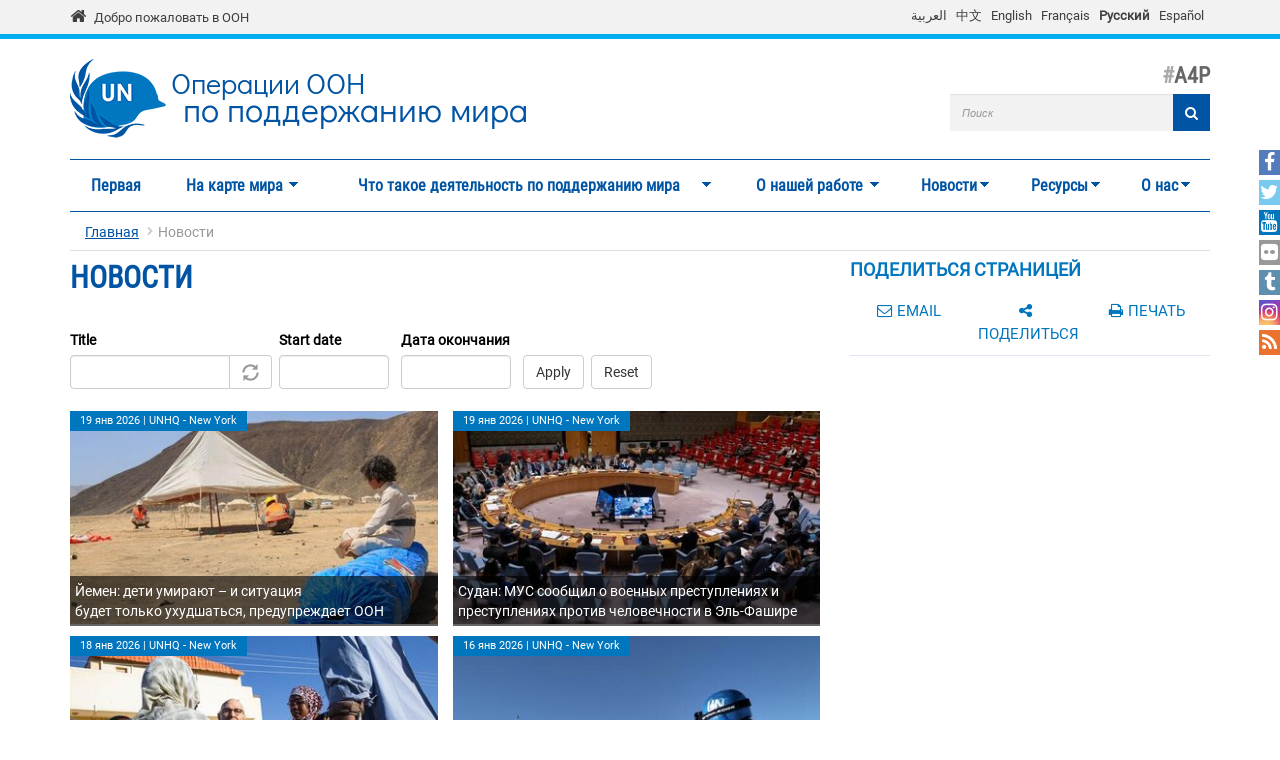

--- FILE ---
content_type: text/html; charset=utf-8
request_url: https://peacekeeping.un.org/ru/News/Press/docs/2011/sga1299.doc.htm
body_size: 16500
content:
<!DOCTYPE html>
<html lang="ru" dir="ltr" prefix="og: http://ogp.me/ns# content: http://purl.org/rss/1.0/modules/content/ dc: http://purl.org/dc/terms/ foaf: http://xmlns.com/foaf/0.1/ rdfs: http://www.w3.org/2000/01/rdf-schema# sioc: http://rdfs.org/sioc/ns# sioct: http://rdfs.org/sioc/types# skos: http://www.w3.org/2004/02/skos/core# xsd: http://www.w3.org/2001/XMLSchema#">
<head>
  <meta charset="utf-8">
  <meta name="viewport" content="width=device-width, initial-scale=1.0" />
  <meta http-equiv="X-UA-Compatible" content="IE=edge" />
  <!--[if IE]><![endif]-->
<meta http-equiv="Content-Type" content="text/html; charset=utf-8" />
<link rel="shortcut icon" href="https://peacekeeping.un.org/sites/all/themes/pktheme/favicon.ico" type="image/vnd.microsoft.icon" />
<link rel="canonical" href="https://peacekeeping.un.org/ru/News/Press/docs/2011/sga1299.doc.htm" />
<link rel="shortlink" href="https://peacekeeping.un.org/ru/News/Press/docs/2011/sga1299.doc.htm" />
<meta property="og:site_name" content="Операции OOH по поддержанию мира" />
<meta property="og:type" content="article" />
<meta property="og:url" content="https://peacekeeping.un.org/ru/News/Press/docs/2011/sga1299.doc.htm" />
<meta property="og:title" content="Новости" />
<meta name="twitter:card" content="summary" />
<meta name="twitter:url" content="https://peacekeeping.un.org/ru/News/Press/docs/2011/sga1299.doc.htm" />
<meta name="twitter:title" content="Новости" />
  <title>Новости | Операции OOH по поддержанию мира</title>
  <link type="text/css" rel="stylesheet" href="/sites/default/files/advagg_css/css__9cWqptSUNYq5YedfIwh33VxtugFVWjDdEsblT8GhLKI__quUjyhSfbEukHj8a0hYvzm9VTmPALmSZvA0xfM_Oxzo__6OLn14jiZggNrAtkLjqbNe4IYceueX90T8AeaCXtLqc.css" media="all" />
<link type="text/css" rel="stylesheet" href="/sites/default/files/advagg_css/css__yyScyxTAs8FqHYsxTUe-lacLep811zMuRfg05DlnaBs__NW4PTYAMXbhB7fJuv4M5SHP9yb3TjkO7Xg7M5yfjzWc__6OLn14jiZggNrAtkLjqbNe4IYceueX90T8AeaCXtLqc.css" media="all" />
<link type="text/css" rel="stylesheet" href="/sites/default/files/advagg_css/css__xUWTosbEWsJtx53Lflex_cemKjH7Xa6pCThN8SBYBOM__5r5hs_IQkEpjsk_jvMMT6fX_lFvbOdnBHxUChMIW5hs__6OLn14jiZggNrAtkLjqbNe4IYceueX90T8AeaCXtLqc.css" media="all" />
<link type="text/css" rel="stylesheet" href="/sites/default/files/advagg_css/css__ju61JLeBI51Ka9Pv7UqBVCbhnuKFNAYO_0bWPm0nCMY__XftWSUEx3XvR2mUVSaCoqF_I4HNbDsSv-Z4Y-2fGu08__6OLn14jiZggNrAtkLjqbNe4IYceueX90T8AeaCXtLqc.css" media="all" />
<link type="text/css" rel="stylesheet" href="/sites/default/files/advagg_css/css__HRfnueyqezLrVoknCOHjBNE8B5aEWh034A442YWYnUI__M3ZVFTEUPATWv4G7RC2EDMbLuAT8dPlCYd9ZtHOavOs__6OLn14jiZggNrAtkLjqbNe4IYceueX90T8AeaCXtLqc.css" media="all" />
<link type="text/css" rel="stylesheet" href="/sites/default/files/advagg_css/css__ijJb5abCmufYoHnH9rzW7yRzFEUoWorPInwp-bKFk7U__U6FdshyRQ_THNl8L6UTSE9EjfQXuMOH8ItNWF2NVpC4__6OLn14jiZggNrAtkLjqbNe4IYceueX90T8AeaCXtLqc.css" media="all" />
  <!-- HTML5 element support for IE6-8 -->
  <!--[if lt IE 9]>
    <script src="//html5shiv.googlecode.com/svn/trunk/html5.js"></script>
  <![endif]-->

	
  <script type="text/javascript" src="/sites/default/files/advagg_js/js__Hd1Ww-P4caBycGs1-IWrNXIjdXHyHzgdYqzd2iNqA_M__ZDkMuo5YJaxblPavF94oOCjb3dHv_SbFqwtHAJTDDrE__6OLn14jiZggNrAtkLjqbNe4IYceueX90T8AeaCXtLqc.js"></script>
<script type="text/javascript" src="/sites/default/files/advagg_js/js__8WiexossaKmqbqgtPSZXOqTsJNDNZCAromQNTi7Mt9o__SrB2na_J8lIgeE-irTtED1WLG-CoSbV2rpRVz5j45mQ__6OLn14jiZggNrAtkLjqbNe4IYceueX90T8AeaCXtLqc.js"></script>
<script type="text/javascript" src="/sites/default/files/advagg_js/js__gYeOV_ChC963mCBfIo7bXakoTeMq7u7WEQMraV5WZc4__KvIgXpl7H47JQ-fv_LRYOkiahJyx0HW8x4VVKJo9bc8__6OLn14jiZggNrAtkLjqbNe4IYceueX90T8AeaCXtLqc.js"></script>
<script type="text/javascript" src="/sites/default/files/advagg_js/js__zm42BNea2vsDoR-TU_rgMtFZxxvHP297uTaYgNtwf6Q__Wy3FXv_JeiVWC4SYASsiWyXsWCp8JD-Eh8zdBprIawY__6OLn14jiZggNrAtkLjqbNe4IYceueX90T8AeaCXtLqc.js"></script>
<script type="text/javascript" async="async" src="https://www.googletagmanager.com/gtag/js?id=G-08W5Q6ZYBZ"></script>
<script type="text/javascript">
<!--//--><![CDATA[//><!--
window.dataLayer = window.dataLayer || [];function gtag(){dataLayer.push(arguments)};gtag("js", new Date());gtag("set", "developer_id.dMDhkMT", true);gtag("config", "G-08W5Q6ZYBZ", {"groups":"default"});
//--><!]]>
</script>
<script type="text/javascript" src="/sites/default/files/advagg_js/js__1DqpRUaCSD-G_MwEHW_ta_yjVzjNR5BPrNEiN5Ko0Y0__8OYI27A9RGBwVs_pyrCfC2Q0Hw0EEYzZxktO5lH1OZA__6OLn14jiZggNrAtkLjqbNe4IYceueX90T8AeaCXtLqc.js"></script>
<script type="text/javascript">
<!--//--><![CDATA[//><!--
var _paq = _paq || [];(function(){var u=(("https:" == document.location.protocol) ? "https://webanalytics.dfs.un.org/matomo/" : "http://webanalytics.dfs.un.org/matomo/");_paq.push(["setSiteId", "115"]);_paq.push(["setTrackerUrl", u+"piwik.php"]);_paq.push(["setDoNotTrack", 1]);_paq.push(["trackPageView"]);_paq.push(["setIgnoreClasses", ["no-tracking","colorbox"]]);_paq.push(["enableLinkTracking"]);var d=document,g=d.createElement("script"),s=d.getElementsByTagName("script")[0];g.type="text/javascript";g.defer=true;g.async=true;g.src="https://peacekeeping.un.org/sites/default/files/matomo/piwik.js?t98cun";s.parentNode.insertBefore(g,s);})();
//--><!]]>
</script>
<script type="text/javascript" src="/sites/default/files/advagg_js/js__bXEs671k-PjFUhmVQpxZaA2SH1vnBRcIY4qWxs2XSCM__t310b8FyuNzJ3AfNZOshkANps3bKnXQT2WhjUsQGQFg__6OLn14jiZggNrAtkLjqbNe4IYceueX90T8AeaCXtLqc.js"></script>
<script type="text/javascript" src="/sites/default/files/advagg_js/js__53JcD9jgnmcE0hPvrqUhj_xzAw2GsyYcxuflB0Y92kE__TILEwCoRWXdgDT5CuoZ7VyF6ffhmBMtd2BqOyucskXg__6OLn14jiZggNrAtkLjqbNe4IYceueX90T8AeaCXtLqc.js"></script>
<script type="text/javascript" src="/sites/default/files/advagg_js/js__lvb70g7KCRZnOA2v-33_1JgOxk6pmMMuKZ0zP9e-2sM__xWOlPCFkqAwkQIkxL6B8K5C1v7mKPTc5lORfMQvaXOE__6OLn14jiZggNrAtkLjqbNe4IYceueX90T8AeaCXtLqc.js"></script>
<script type="text/javascript">
<!--//--><![CDATA[//><!--
jQuery.extend(Drupal.settings, {"basePath":"\/","pathPrefix":"ru\/","setHasJsCookie":0,"ajaxPageState":{"theme":"pktheme","theme_token":"zcuFIlb7BfhxEGJLs6CNk0TYlFpJNEu4KoJUPHBcFR4","css":{"modules\/system\/system.base.css":1,"misc\/ui\/jquery.ui.core.css":1,"misc\/ui\/jquery.ui.theme.css":1,"misc\/ui\/jquery.ui.datepicker.css":1,"sites\/all\/modules\/contrib\/date\/date_popup\/themes\/jquery.timeentry.css":1,"sites\/all\/modules\/contrib\/simplenews\/simplenews.css":1,"sites\/all\/modules\/contrib\/date\/date_api\/date.css":1,"sites\/all\/modules\/contrib\/date\/date_popup\/themes\/datepicker.1.7.css":1,"modules\/field\/theme\/field.css":1,"modules\/node\/node.css":1,"sites\/all\/modules\/custom\/pk_sidebar_menu\/css\/pk_sidebar_menu.css":1,"sites\/all\/modules\/contrib\/extlink\/extlink.css":1,"sites\/all\/modules\/contrib\/views\/css\/views.css":1,"sites\/all\/modules\/contrib\/ckeditor\/css\/ckeditor.css":1,"sites\/all\/modules\/contrib\/ckeditor_image2\/ckeditor_image2.theme.css":1,"sites\/all\/modules\/contrib\/ckeditor_image2\/ckeditor_image2.responsive.css":1,"sites\/all\/modules\/contrib\/colorbox\/styles\/default\/colorbox_style.css":1,"sites\/all\/modules\/contrib\/ctools\/css\/ctools.css":1,"modules\/locale\/locale.css":1,"sites\/all\/modules\/contrib\/hide_submit\/css\/hide_submit.css":1,"sites\/all\/libraries\/superfish\/css\/superfish.css":1,"sites\/all\/libraries\/superfish\/css\/superfish-smallscreen.css":1,"sites\/all\/themes\/pktheme\/bootstrap\/bootstrap.min.css":1,"sites\/all\/themes\/pktheme\/css\/overrides.css":1,"sites\/all\/themes\/pktheme\/css\/style.css":1,"sites\/all\/themes\/pktheme\/css\/font-awesome.min.css":1,"public:\/\/css_injector\/css_injector_1.css":1,"public:\/\/css_injector\/css_injector_2.css":1},"js":{"sites\/all\/themes\/pktheme\/js\/lazyloader-quicktab.js":1,"sites\/all\/themes\/bootstrap\/js\/bootstrap.js":1,"sites\/all\/modules\/contrib\/jquery_update\/replace\/jquery\/2.1\/jquery.min.js":1,"misc\/jquery-extend-3.4.0.js":1,"misc\/jquery-html-prefilter-3.5.0-backport.js":1,"misc\/jquery.once.js":1,"misc\/drupal.js":1,"sites\/all\/modules\/contrib\/jquery_update\/replace\/ui\/ui\/minified\/jquery.ui.core.min.js":1,"sites\/all\/modules\/contrib\/jquery_update\/replace\/ui\/ui\/minified\/jquery.ui.datepicker.min.js":1,"misc\/ui\/jquery.ui.datepicker-1.13.0-backport.js":1,"modules\/locale\/locale.datepicker.js":1,"sites\/all\/modules\/contrib\/date\/date_popup\/jquery.timeentry.pack.js":1,"sites\/all\/modules\/contrib\/counter_up\/js\/counter_up.js":1,"sites\/all\/modules\/contrib\/waypoints\/waypoints.min.js":1,"sites\/all\/modules\/contrib\/admin_menu\/admin_devel\/admin_devel.js":1,"sites\/all\/modules\/contrib\/extlink\/extlink.js":1,"public:\/\/languages\/ru_yrDDRGyOi8RAUHiU8kA9PNUsUzwr_ZsIoOxadnDfTSE.js":1,"sites\/all\/libraries\/colorbox\/jquery.colorbox-min.js":1,"sites\/all\/modules\/contrib\/colorbox\/js\/colorbox.js":1,"sites\/all\/modules\/contrib\/colorbox\/styles\/default\/colorbox_style.js":1,"sites\/all\/modules\/contrib\/colorbox\/js\/colorbox_inline.js":1,"sites\/all\/modules\/contrib\/jcaption\/jcaption.js":1,"sites\/all\/modules\/contrib\/date\/date_popup\/date_popup.js":1,"misc\/autocomplete.js":1,"sites\/all\/modules\/contrib\/google_analytics\/googleanalytics.js":1,"https:\/\/www.googletagmanager.com\/gtag\/js?id=G-08W5Q6ZYBZ":1,"sites\/all\/modules\/contrib\/matomo\/matomo.js":1,"sites\/all\/libraries\/counterup\/jquery.counterup.min.js":1,"sites\/all\/modules\/contrib\/hide_submit\/js\/hide_submit.js":1,"sites\/all\/modules\/contrib\/views_autocomplete_filters\/js\/views-autocomplete-filters-dependent.js":1,"sites\/all\/libraries\/superfish\/jquery.hoverIntent.minified.js":1,"sites\/all\/libraries\/superfish\/sftouchscreen.js":1,"sites\/all\/libraries\/superfish\/sfsmallscreen.js":1,"sites\/all\/libraries\/superfish\/supposition.js":1,"sites\/all\/libraries\/superfish\/superfish.js":1,"sites\/all\/modules\/contrib\/superfish\/superfish.js":1,"sites\/all\/themes\/pktheme\/bootstrap\/bootstrap.min.js":1,"sites\/all\/themes\/pktheme\/bootstrap\/respond.min.js":1,"sites\/all\/themes\/pktheme\/js\/script.js":1,"sites\/all\/themes\/pktheme\/js\/pk-operations-map.js":1,"sites\/all\/themes\/pktheme\/js\/pk-postcard.js":1,"sites\/all\/themes\/bootstrap\/js\/misc\/autocomplete.js":1}},"colorbox":{"opacity":"0.85","current":"{current} of {total}","previous":"\u00ab Prev","next":"Next \u00bb","close":"\u0417\u0430\u043a\u0440\u044b\u0442\u044c","maxWidth":"98%","maxHeight":"98%","fixed":true,"mobiledetect":true,"mobiledevicewidth":"480px"},"jcaption":{"jcaption_selectors":[".content .content img","article .field-body img","article .field-name-body img"],"jcaption_alt_title":"title","jcaption_requireText":1,"jcaption_copyStyle":1,"jcaption_removeStyle":1,"jcaption_removeClass":0,"jcaption_removeAlign":1,"jcaption_copyAlignmentToClass":0,"jcaption_copyFloatToClass":1,"jcaption_copyClassToClass":0,"jcaption_autoWidth":1,"jcaption_keepLink":0,"jcaption_styleMarkup":"","jcaption_animate":0,"jcaption_showDuration":"200","jcaption_hideDuration":"200"},"hide_submit":{"hide_submit_status":true,"hide_submit_method":"disable","hide_submit_css":"hide-submit-disable","hide_submit_abtext":"","hide_submit_atext":"","hide_submit_hide_css":"hide-submit-processing","hide_submit_hide_text":"Processing...","hide_submit_indicator_style":"expand-left","hide_submit_spinner_color":"#000","hide_submit_spinner_lines":12,"hide_submit_hide_fx":0,"hide_submit_reset_time":0},"jquery":{"ui":{"datepicker":{"isRTL":false,"firstDay":"1"}}},"datePopup":{"edit-date-filter-2-value-datepicker-popup-0":{"func":"datepicker","settings":{"changeMonth":true,"changeYear":true,"autoPopUp":"focus","closeAtTop":false,"speed":"immediate","firstDay":1,"dateFormat":"d M yy","yearRange":"-10:+0","fromTo":false,"defaultDate":"0y"}},"edit-date-filter-3-value-datepicker-popup-0":{"func":"datepicker","settings":{"changeMonth":true,"changeYear":true,"autoPopUp":"focus","closeAtTop":false,"speed":"immediate","firstDay":1,"dateFormat":"d M yy","yearRange":"-10:+0","fromTo":false,"defaultDate":"0y"}}},"urlIsAjaxTrusted":{"\/ru\/news\/Press\/docs\/2011\/sga1299.doc.htm":true,"\/ru\/News\/Press\/docs\/2011\/sga1299.doc.htm":true},"better_exposed_filters":{"views":{"news":{"displays":{"all_news_page":{"filters":{"title_field_value":{"required":false},"date_filter_2":{"required":false},"date_filter_3":{"required":false}}}}}}},"extlink":{"extTarget":"_blank","extClass":0,"extLabel":"(link is external)","extImgClass":0,"extIconPlacement":"append","extSubdomains":1,"extExclude":"","extInclude":"(\\.pdf)","extCssExclude":"","extCssExplicit":"","extAlert":0,"extAlertText":"This link will take you to an external web site.","mailtoClass":0,"mailtoLabel":"(link sends e-mail)"},"googleanalytics":{"account":["G-08W5Q6ZYBZ"],"trackOutbound":1,"trackMailto":1,"trackDownload":1,"trackDownloadExtensions":"7z|aac|arc|arj|asf|asx|avi|bin|csv|doc(x|m)?|dot(x|m)?|exe|flv|gif|gz|gzip|hqx|jar|jpe?g|js|mp(2|3|4|e?g)|mov(ie)?|msi|msp|pdf|phps|png|ppt(x|m)?|pot(x|m)?|pps(x|m)?|ppam|sld(x|m)?|thmx|qtm?|ra(m|r)?|sea|sit|tar|tgz|torrent|txt|wav|wma|wmv|wpd|xls(x|m|b)?|xlt(x|m)|xlam|xml|z|zip","trackColorbox":1},"matomo":{"trackMailto":1,"trackColorbox":1},"counter_up":{"delay":"15","total_time":"900"},"superfish":{"1":{"id":"1","sf":{"animation":{"opacity":"show","height":"show"},"speed":200,"dropShadows":false},"plugins":{"touchscreen":{"behaviour":"0","mode":"window_width","breakpoint":767,"breakpointUnit":"px"},"smallscreen":{"mode":"window_width","breakpoint":767,"breakpointUnit":"px","accordionButton":"2","expandText":"\u0420\u0430\u0437\u0432\u0435\u0440\u043d\u0443\u0442\u044c","collapseText":"\u0421\u0432\u0435\u0440\u043d\u0443\u0442\u044c","title":"Main menu"},"supposition":true}}},"bootstrap":{"anchorsFix":0,"anchorsSmoothScrolling":1,"formHasError":1,"popoverEnabled":1,"popoverOptions":{"animation":1,"html":0,"placement":"right","selector":"","trigger":"click","triggerAutoclose":1,"title":"","content":"","delay":0,"container":"body"},"tooltipEnabled":1,"tooltipOptions":{"animation":1,"html":0,"placement":"auto left","selector":"","trigger":"hover focus","delay":0,"container":"body"}}});
//--><!]]>
</script>
</head>
<body class="html not-front not-logged-in one-sidebar sidebar-second page-news page-news-press page-news-press-docs page-news-press-docs- page-news-press-docs-2011 page-news-press-docs-sga1299dochtm i18n-ru" >
  <div id="skip-link">
    <a href="#main-content" class="element-invisible element-focusable">Перейти к основному содержанию</a>
  </div>
    
<div class="un-bar">
    <div class="container">
	<span class="welcome-top">
		<a href="http://www.un.org/ru" title="United Nations"><i class="fa fa-home"></i> </a> 
		<a href="http://www.un.org/ru" title="United Nations">Добро пожаловать в ООН</a>
	</span>
		   <button type="button" class="navbar-toggle collapsed" data-toggle="collapse" data-target="#language-switcher">
      <span class="sr-only">Toggle navigation</span>
      <span class="icon-bar"></span>
      <span class="icon-bar"></span>
      <span class="icon-bar"></span>
      </button>
      <div class="language-title visible-xs-inline"><a href="javascript:void(0)" data-toggle="collapse" data-target="#language-switcher">Language:</a></div>
      <div class="navbar-collapse collapse" id="language-switcher">
          <div class="region region-socialmedia">
    <section id="block-language-switcher-fallback-language-switcher-fallback" class="block block-language-switcher-fallback clearfix">

      
  <div class="box-wrapper">
  <ul class="language-switcher-locale-url"><li class="ar first"><a href="/ar/News/Press/docs/2011/sga1299.doc.htm" class="language-link" xml:lang="ar">العربية</a></li>
<li class="zh-hans"><a href="/zh/News/Press/docs/2011/sga1299.doc.htm" class="language-link" xml:lang="zh-hans">中文</a></li>
<li class="en"><a href="/en/News/Press/docs/2011/sga1299.doc.htm" class="language-link" xml:lang="en">English</a></li>
<li class="fr"><a href="/fr/News/Press/docs/2011/sga1299.doc.htm" class="language-link" xml:lang="fr">Français</a></li>
<li class="ru active"><a href="/ru/News/Press/docs/2011/sga1299.doc.htm" class="language-link active" xml:lang="ru">Русский</a></li>
<li class="es last"><a href="/es/News/Press/docs/2011/sga1299.doc.htm" class="language-link" xml:lang="es">Español</a></li>
</ul>  </div>

</section> <!-- /.block -->
  </div>
      </div>
          </div>
      
</div>
		
<header id="navbar" class="navbar container navbar-default">
  <div class="container">
  
    <div class="navbar-header">
	    
      
      <div class="navbar-logo">
                    <a class="logo navbar-btn pull-left" href="/ru" title="Главная">
            <img src="https://peacekeeping.un.org/sites/default/files/unp_logo_0.png" alt="Главная" />
          </a>
              
                    <a class="name navbar-brand" href="/ru" title="Главная"><span class="un">Операции OOH</span> <span>по поддержанию мира</span></a>
                    
          		  	<p class="lead">A4P</p>
	  		      </div>
      
        <div class="region region-header">
    <section id="block-search-form" class="block block-search clearfix">

      
  <div class="box-wrapper">
  <form class="form-search content-search" action="/ru/News/Press/docs/2011/sga1299.doc.htm" method="post" id="search-block-form" accept-charset="UTF-8"><div><div>
      <h2 class="element-invisible">Форма поиска</h2>
    <div class="input-group"><input title="Введите ключевые слова для поиска." placeholder="Поиск" class="form-control form-text" type="text" id="edit-search-block-form--2" name="search_block_form" value="" size="40" maxlength="128" /><span class="input-group-btn"><button type="submit" class="btn btn-primary"><span class="icon glyphicon glyphicon-search" aria-hidden="true"></span>
</button></span></div><div class="form-actions form-wrapper form-group" id="edit-actions"><button class="element-invisible btn btn-primary form-submit" type="submit" id="edit-submit" name="op" value="Поиск">Поиск</button>
<button class="search-icon" type="submit"><i class="fa fa-search"></i></button></div><input type="hidden" name="form_build_id" value="form-xTfyO8PZ1sz1bv8x3i5yYLchAFxn-xxVo3UQNVHgu3M" />
<input type="hidden" name="form_id" value="search_block_form" />
</div>
</div></form>  </div>

</section> <!-- /.block -->
  </div>
	
      
      
      

      <!-- .btn-navbar is used as the toggle for collapsed navbar content -->
      <button type="button" class="navbar-toggle" data-toggle="collapse" data-target="#main-menu">
        <span class="sr-only">Toggle navigation</span>
        <span class="icon-bar"></span>
        <span class="icon-bar"></span>
        <span class="icon-bar"></span>
      </button>
    </div>

          <div class="navbar-collapse collapse" id="main-menu">
      
      
        <nav class="navigation">
                        <div class="region region-navigation">
    <section id="block-superfish-1" class="block block-superfish clearfix">

      
  <div class="box-wrapper">
  <ul  id="superfish-1" class="menu sf-menu sf-main-menu sf-horizontal sf-style-none sf-total-items-7 sf-parent-items-6 sf-single-items-1"><li id="menu-219-1" class="first odd sf-item-1 sf-depth-1 sf-no-children"><a href="/ru" title="" class="sf-depth-1">Первая</a></li><li id="menu-4494-1" class="middle even sf-item-2 sf-depth-1 sf-total-children-2 sf-parent-children-1 sf-single-children-1 menuparent"><a href="/ru/where-we-operate" class="sf-depth-1 menuparent">На карте мира</a><ul class="sf-megamenu"><li class="sf-megamenu-wrapper middle even sf-item-2 sf-depth-1 sf-total-children-2 sf-parent-children-1 sf-single-children-1 menuparent"><ol><li id="menu-4498-1" class="first odd sf-item-1 sf-depth-2 sf-total-children-11 sf-parent-children-0 sf-single-children-11 sf-megamenu-column menuparent"><div class="sf-megamenu-column"><a href="/ru/where-we-operate" title="" class="sf-depth-2 menuparent"><img typeof="foaf:Image" class="img-responsive" src="https://peacekeeping.un.org/sites/default/files/styles/thumbnail/public/menuimage/pk-icon-currentoperationsv2_1_2_0_2.png?itok=KmEvJw6a" alt="Текущие операции" />Текущие операции</a><ol><li id="menu-5326-1" class="first odd sf-item-1 sf-depth-3 sf-no-children"><a href="/ru/mission/minurso" title="МООНРЗС, Западная Сахара" class="sf-depth-3">МООНРЗС, Западная Сахара</a></li><li id="menu-5327-1" class="middle even sf-item-2 sf-depth-3 sf-no-children"><a href="/ru/mission/minusca" class="sf-depth-3">МИНУСКА, Центральноафриканская Республика</a></li><li id="menu-5824-1" class="middle odd sf-item-3 sf-depth-3 sf-no-children"><a href="/ru/mission/monusco" class="sf-depth-3">МООНСДРК, ДРК</a></li><li id="menu-5829-1" class="middle even sf-item-4 sf-depth-3 sf-no-children"><a href="/ru/mission/undof" class="sf-depth-3">СООННР, Голаны</a></li><li id="menu-5830-1" class="middle odd sf-item-5 sf-depth-3 sf-no-children"><a href="/ru/mission/unficyp" class="sf-depth-3">ВСООНК, Кипр</a></li><li id="menu-5832-1" class="middle even sf-item-6 sf-depth-3 sf-no-children"><a href="/ru/mission/unifil" class="sf-depth-3">ВСООНЛ, Ливан</a></li><li id="menu-5834-1" class="middle odd sf-item-7 sf-depth-3 sf-no-children"><a href="/ru/mission/unisfa" class="sf-depth-3">ЮНИСФА, Абьей</a></li><li id="menu-5840-1" class="middle even sf-item-8 sf-depth-3 sf-no-children"><a href="/ru/mission/unmik" class="sf-depth-3">МООНК, Косово</a></li><li id="menu-5842-1" class="middle odd sf-item-9 sf-depth-3 sf-no-children"><a href="/ru/mission/unmiss" class="sf-depth-3">МООНЮС, Южный Судан</a></li><li id="menu-5843-1" class="middle even sf-item-10 sf-depth-3 sf-no-children"><a href="/ru/mission/unmogip" class="sf-depth-3">ГВНООНИП, Индия и Пакистан</a></li><li id="menu-5844-1" class="last odd sf-item-11 sf-depth-3 sf-no-children"><a href="/ru/mission/untso" class="sf-depth-3">ОНВУП, Ближний Восток</a></li></ol></div></li><li id="menu-5328-1" class="last even sf-item-2 sf-depth-2 sf-no-children"><a href="/ru/past-peacekeeping-operations" title="Завершенные операции" class="sf-depth-2"><img typeof="foaf:Image" class="img-responsive" src="https://peacekeeping.un.org/sites/default/files/styles/thumbnail/public/menuimage/pk-icon-pastoperations1_1.png?itok=7bDM1llQ" alt="Завершенные операции" />Завершенные операции</a></li></ol></li></ul></li><li id="menu-5340-1" class="middle odd sf-item-3 sf-depth-1 sf-total-children-7 sf-parent-children-4 sf-single-children-3 menuparent"><a href="/ru/what-is-peacekeeping" title="Что такое деятельность по поддержанию мира" class="sf-depth-1 menuparent">Что такое деятельность по поддержанию мира</a><ul class="sf-megamenu"><li class="sf-megamenu-wrapper middle odd sf-item-3 sf-depth-1 sf-total-children-7 sf-parent-children-4 sf-single-children-3 menuparent"><ol><li id="menu-5339-1" class="first odd sf-item-1 sf-depth-2 sf-no-children"><a href="/ru/principles-of-peacekeeping" class="sf-depth-2"><img typeof="foaf:Image" class="img-responsive" src="https://peacekeeping.un.org/sites/default/files/styles/thumbnail/public/menuimage/pk-icon-principlesv2_0.png?itok=yoLojKgk" alt="Принципы миротворческой деятельности" />Принципы миротворческой деятельности</a></li><li id="menu-5343-1" class="middle even sf-item-2 sf-depth-2 sf-total-children-5 sf-parent-children-0 sf-single-children-5 sf-megamenu-column menuparent"><div class="sf-megamenu-column"><a href="/ru/forming-new-operation" class="sf-depth-2 menuparent"><img typeof="foaf:Image" class="img-responsive" src="https://peacekeeping.un.org/sites/default/files/styles/thumbnail/public/menuimage/pk-icon-formingnewoperationv2_1.png?itok=4SD4SKt9" alt="Формирование новых операций" />Формирование новых операций</a><ol><li id="menu-5740-1" class="first odd sf-item-1 sf-depth-3 sf-no-children"><a href="/ru/role-of-security-council" class="sf-depth-3">Роль Совета Безопасности</a></li><li id="menu-5344-1" class="middle even sf-item-2 sf-depth-3 sf-no-children"><a href="/ru/role-of-general-assembly" class="sf-depth-3">Роль Генеральной Ассамблеи</a></li><li id="menu-5349-1" class="middle odd sf-item-3 sf-depth-3 sf-no-children"><a href="/ru/mandates-and-legal-basis-peacekeeping" class="sf-depth-3">Мандаты и правовые основы для миротворческой деятельности</a></li><li id="menu-5350-1" class="middle even sf-item-4 sf-depth-3 sf-no-children"><a href="/ru/deployment-and-reimbursement" title="Deployment and Reimbursement" class="sf-depth-3">Развертывание операций и возмещение расходов</a></li><li id="menu-5357-1" class="last odd sf-item-5 sf-depth-3 sf-no-children"><a href="/ru/environmental-risk-and-performance-management" title="Экологические последствия и устойчивость" class="sf-depth-3">Экологические последствия и устойчивость</a></li></ol></div></li><li id="menu-5360-1" class="middle odd sf-item-3 sf-depth-2 sf-total-children-7 sf-parent-children-1 sf-single-children-6 sf-megamenu-column menuparent"><div class="sf-megamenu-column"><a href="/ru/our-peacekeepers" class="sf-depth-2 menuparent"><img typeof="foaf:Image" class="img-responsive" src="https://peacekeeping.un.org/sites/default/files/styles/thumbnail/public/menuimage/pk-icon-ourpeacekeepersv2.png?itok=CJpXpm9h" alt="Наши миротворцы" />Наши миротворцы</a><ol><li id="menu-5363-1" class="first odd sf-item-1 sf-depth-3 sf-total-children-1 sf-parent-children-0 sf-single-children-1 menuparent"><a href="/ru/military" class="sf-depth-3 menuparent"><img typeof="foaf:Image" class="img-responsive" src="https://peacekeeping.un.org/sites/default/files/styles/thumbnail/public/menuimage/military_0.png?itok=k3DfwEPk" alt="Военный персонал" />Военный персонал</a><ul><li id="menu-9196-1" class="firstandlast odd sf-item-1 sf-depth-4 sf-no-children"><a href="/ru/gender-advocate-of-year-award" class="sf-depth-4">Премия</a></li></ul></li><li id="menu-5369-1" class="middle even sf-item-2 sf-depth-3 sf-no-children"><a href="/ru/un-police" class="sf-depth-3"><img typeof="foaf:Image" class="img-responsive" src="https://peacekeeping.un.org/sites/default/files/styles/thumbnail/public/menuimage/police.png?itok=pn1w8e7r" alt="Полиция ООН" />Полиция ООН</a></li><li id="menu-5375-1" class="middle odd sf-item-3 sf-depth-3 sf-no-children"><a href="/ru/civilians" class="sf-depth-3">Гражданский персонал</a></li><li id="menu-5380-1" class="middle even sf-item-4 sf-depth-3 sf-no-children"><a href="/ru/standards-of-conduct" title="Стандарты поведения" class="sf-depth-3">Стандарты поведения</a></li><li id="menu-5381-1" class="middle odd sf-item-5 sf-depth-3 sf-no-children"><a href="/ru/united-nations-medals" title="Медали ООН" class="sf-depth-3">Медали ООН</a></li><li id="menu-5962-1" class="middle even sf-item-6 sf-depth-3 sf-no-children"><a href="/ru/un-peacekeeping-70-years-of-service-sacrifice" class="sf-depth-3">Международный день миротворцев ООН — 70 лет на службе мира</a></li><li id="menu-5255-1" class="last odd sf-item-7 sf-depth-3 sf-no-children"><a href="/ru/service-and-sacrifice" title="Служба и самоотверженность" class="sf-depth-3">Служба и самоотверженность</a></li></ol></div></li><li id="menu-5403-1" class="middle even sf-item-4 sf-depth-2 sf-no-children"><a href="/ru/how-we-are-funded" title="Как мы получаем финансирование" class="sf-depth-2"><img typeof="foaf:Image" class="img-responsive" src="https://peacekeeping.un.org/sites/default/files/styles/thumbnail/public/menuimage/pk-icon-fundingv2_0.png?itok=MNe9XO9R" alt="Как мы получаем финансирование" />Как мы получаем финансирование</a></li><li id="menu-5720-1" class="middle odd sf-item-5 sf-depth-2 sf-total-children-1 sf-parent-children-0 sf-single-children-1 sf-megamenu-column menuparent"><div class="sf-megamenu-column"><a href="/ru/our-successes" title="Наши успехи" class="sf-depth-2 menuparent"><img typeof="foaf:Image" class="img-responsive" src="https://peacekeeping.un.org/sites/default/files/styles/thumbnail/public/menuimage/pk-icon-oursuccessesv2_0.png?itok=o8iaY-Ww" alt="Наши успехи" />Наши успехи</a><ol><li id="menu-6516-1" class="firstandlast odd sf-item-1 sf-depth-3 sf-no-children"><a href="/ru/mano-river-basin-25-years-of-peacekeeping" class="sf-depth-3">Бассейн реки Мано: 25-летие миротворческой деятельности</a></li></ol></div></li><li id="menu-5725-1" class="middle even sf-item-6 sf-depth-2 sf-no-children"><a href="/ru/our-history" title="История миротворческих операций" class="sf-depth-2"><img typeof="foaf:Image" class="img-responsive" src="https://peacekeeping.un.org/sites/default/files/styles/thumbnail/public/menuimage/pk-icon-historyofpkv2_1.png?itok=T-mCX7zy" alt="История миротворческих операций" />История миротворческих операций</a></li><li id="menu-5735-1" class="last odd sf-item-7 sf-depth-2 sf-total-children-3 sf-parent-children-1 sf-single-children-2 sf-megamenu-column menuparent"><div class="sf-megamenu-column"><a href="/ru/reforming-peacekeeping" title="Реформа миротворческой деятельности" class="sf-depth-2 menuparent"><img typeof="foaf:Image" class="img-responsive" src="https://peacekeeping.un.org/sites/default/files/styles/thumbnail/public/menuimage/pk-icon-pkreformv3_0.png?itok=Dh_xfTsP" alt="Реформа миротворческой деятельности" />Реформа миротворческой деятельности</a><ol><li id="menu-9170-1" class="first odd sf-item-1 sf-depth-3 sf-no-children"><a href="/ru/future-of-peacekeeping" class="sf-depth-3">Будущее миротворческой деятельности</a></li><li id="menu-6303-1" class="middle even sf-item-2 sf-depth-3 sf-total-children-1 sf-parent-children-0 sf-single-children-1 menuparent"><a href="/ru/action-for-peacekeeping-a4p" title="Инициатива «Действия по поддержанию мира» (A4P)" class="sf-depth-3 menuparent">Инициатива «Действия по поддержанию мира» (A4P)</a><ul><li id="menu-9189-1" class="firstandlast odd sf-item-1 sf-depth-4 sf-no-children"><a href="/ru/cpas" class="sf-depth-4">Комплексная система планирования и оценки результативности</a></li></ul></li><li id="menu-9213-1" class="last odd sf-item-3 sf-depth-3 sf-no-children"><a href="/ru/strategy-digital-transformation-of-un-peacekeeping" class="sf-depth-3">Стратегия цифровой трансформации операций</a></li></ol></div></li></ol></li></ul></li><li id="menu-5742-1" class="middle even sf-item-4 sf-depth-1 sf-total-children-8 sf-parent-children-3 sf-single-children-5 menuparent"><a href="/ru/what-we-do" class="sf-depth-1 menuparent">О нашей работе</a><ul class="sf-megamenu"><li class="sf-megamenu-wrapper middle even sf-item-4 sf-depth-1 sf-total-children-8 sf-parent-children-3 sf-single-children-5 menuparent"><ol><li id="menu-5743-1" class="first odd sf-item-1 sf-depth-2 sf-total-children-3 sf-parent-children-0 sf-single-children-3 sf-megamenu-column menuparent"><div class="sf-megamenu-column"><a href="/ru/protecting-civilians" title="Protecting civilians" class="sf-depth-2 menuparent"><img typeof="foaf:Image" class="img-responsive" src="https://peacekeeping.un.org/sites/default/files/styles/thumbnail/public/menuimage/pk-icon-protectionofcivilliansv2_1.png?itok=ngkJWnvE" alt="Защита гражданского населения" />Защита гражданского населения</a><ol><li id="menu-5744-1" class="first odd sf-item-1 sf-depth-3 sf-no-children"><a href="/ru/protection-of-civilians-mandate" title="Мандат на защиту гражданского населения" class="sf-depth-3"><img typeof="foaf:Image" class="img-responsive" src="https://peacekeeping.un.org/sites/default/files/styles/thumbnail/public/menuimage/pk-icon-protectionofcivilliansv2_0.png?itok=mg7SbJwD" alt="Мандат на защиту гражданского населения" />Мандат на защиту гражданского населения</a></li><li id="menu-5749-1" class="middle even sf-item-2 sf-depth-3 sf-no-children"><a href="/ru/child-protection" title="Защита детей" class="sf-depth-3">Защита детей</a></li><li id="menu-5753-1" class="last odd sf-item-3 sf-depth-3 sf-no-children"><a href="/ru/conflict-related-sexual-violence" class="sf-depth-3">Сексуальное насилие в условиях конфликта</a></li></ol></div></li><li id="menu-5762-1" class="middle even sf-item-2 sf-depth-2 sf-total-children-2 sf-parent-children-0 sf-single-children-2 sf-megamenu-column menuparent"><div class="sf-megamenu-column"><a href="/ru/preventing-conflicts" title="Предотвращение конфликтов" class="sf-depth-2 menuparent"><img typeof="foaf:Image" class="img-responsive" src="https://peacekeeping.un.org/sites/default/files/styles/thumbnail/public/menuimage/pk-icon-preventingconflictv2.png?itok=UDim34Nk" alt="Предотвращение конфликтов" />Предотвращение конфликтов</a><ol><li id="menu-5763-1" class="first odd sf-item-1 sf-depth-3 sf-no-children"><a href="/ru/quick-impact-projects-communities" title="Проекты с быстрой отдачей в интересах общин" class="sf-depth-3">Проекты с быстрой отдачей в интересах общин</a></li><li id="menu-5764-1" class="last even sf-item-2 sf-depth-3 sf-no-children"><a href="/ru/conflict-and-natural-resources" title="Конфликты и природные ресурсы" class="sf-depth-3">Конфликты и природные ресурсы</a></li></ol></div></li><li id="menu-5774-1" class="middle odd sf-item-3 sf-depth-2 sf-total-children-4 sf-parent-children-0 sf-single-children-4 sf-megamenu-column menuparent"><div class="sf-megamenu-column"><a href="/ru/building-rule-of-law-and-security-institutions" title="Укрепление органов обеспечения законности и безопасности" class="sf-depth-2 menuparent"><img typeof="foaf:Image" class="img-responsive" src="https://peacekeeping.un.org/sites/default/files/styles/thumbnail/public/menuimage/pk-icon-ruleoflawv2.png?itok=eRZ96o77" alt="Укрепление органов обеспечения законности и безопасности" />Укрепление органов обеспечения законности и безопасности</a><ol><li id="menu-5778-1" class="first odd sf-item-1 sf-depth-3 sf-no-children"><a href="/ru/mine-action" class="sf-depth-3"><img typeof="foaf:Image" class="img-responsive" src="https://peacekeeping.un.org/sites/default/files/styles/thumbnail/public/menuimage/mine-action.png?itok=cr_1hzY7" alt="Разминирование" />Разминирование</a></li><li id="menu-5780-1" class="middle even sf-item-2 sf-depth-3 sf-no-children"><a href="/ru/disarmament-demobilization-and-reintegration" class="sf-depth-3">Разоружение, демобилизация и реинтеграция</a></li><li id="menu-5787-1" class="middle odd sf-item-3 sf-depth-3 sf-no-children"><a href="/ru/security-sector-reform" class="sf-depth-3"><img typeof="foaf:Image" class="img-responsive" src="https://peacekeeping.un.org/sites/default/files/styles/thumbnail/public/menuimage/ssr.png?itok=TdF5bTgr" alt="Реформа сектора безопасности" />Реформа сектора безопасности</a></li><li id="menu-9180-1" class="last even sf-item-4 sf-depth-3 sf-no-children"><a href="/ru/justice-and-corrections" class="sf-depth-3">Исправительные учреждения</a></li></ol></div></li><li id="menu-5801-1" class="middle even sf-item-4 sf-depth-2 sf-no-children"><a href="/ru/promoting-human-rights" class="sf-depth-2"><img typeof="foaf:Image" class="img-responsive" src="https://peacekeeping.un.org/sites/default/files/styles/thumbnail/public/menuimage/pk-icon-humanrightsv2_2.png?itok=m43YOe_m" alt="Поощрение прав человека" />Поощрение прав человека</a></li><li id="menu-9157-1" class="middle odd sf-item-5 sf-depth-2 sf-no-children"><a href="/ru/advancing-political-solutions-to-conflict" class="sf-depth-2"><img typeof="foaf:Image" class="img-responsive" src="https://peacekeeping.un.org/sites/default/files/styles/thumbnail/public/menuimage/advancing_pol_solutions_icon_0.png?itok=pZHUirFn" alt="Содействие политическому урегулированию конфликтов" />Содействие политическому урегулированию конфликтов</a></li><li id="menu-5805-1" class="middle even sf-item-6 sf-depth-2 sf-no-children"><a href="/ru/women-peace-and-security-0" class="sf-depth-2"><img typeof="foaf:Image" class="img-responsive" src="https://peacekeeping.un.org/sites/default/files/styles/thumbnail/public/menuimage/pk-icon-empoweringwomenv2_0.png?itok=GXS7huWs" alt="Расширение прав и возможностей женщин" />Расширение прав и возможностей женщин</a></li><li id="menu-5807-1" class="middle odd sf-item-7 sf-depth-2 sf-no-children"><a href="/ru/operational-support" title="" class="sf-depth-2"><img typeof="foaf:Image" class="img-responsive" src="https://peacekeeping.un.org/sites/default/files/styles/thumbnail/public/menuimage/pk-icon-fieldsupportv2_0.png?itok=0_RqbPc5" alt="Оперативная поддержка" />Оперативная поддержка</a></li><li id="menu-9193-1" class="last even sf-item-8 sf-depth-2 sf-no-children"><a href="/ru/promoting-youth-peace-and-security" class="sf-depth-2"><img typeof="foaf:Image" class="img-responsive" src="https://peacekeeping.un.org/sites/default/files/styles/thumbnail/public/menuimage/yps_page_icon.png?itok=EdqaFwPK" alt="Поддержка молодежи, мира и безопасности" />Поддержка молодежи, мира и безопасности</a></li></ol></li></ul></li><li id="menu-4620-1" class="middle odd sf-item-5 sf-depth-1 sf-total-children-7 sf-parent-children-1 sf-single-children-6 menuparent"><a href="https://peacekeeping.un.org/en/news" title="" class="sf-depth-1 menuparent">Новости</a><ul class="sf-megamenu"><li class="sf-megamenu-wrapper middle odd sf-item-5 sf-depth-1 sf-total-children-7 sf-parent-children-1 sf-single-children-6 menuparent"><ol><li id="menu-5892-1" class="first odd sf-item-1 sf-depth-2 sf-no-children"><a href="https://peacekeeping.un.org/en/news" title="" class="sf-depth-2"><img typeof="foaf:Image" class="img-responsive" src="https://peacekeeping.un.org/sites/default/files/styles/thumbnail/public/menuimage/pk-icon-newsv2_3.png?itok=txRbBJce" alt="Последние новости (EN)" />Последние новости (EN)</a></li><li id="menu-5894-1" class="middle even sf-item-2 sf-depth-2 sf-no-children"><a href="/ru/social-media" title="" class="sf-depth-2"><img typeof="foaf:Image" class="img-responsive" src="https://peacekeeping.un.org/sites/default/files/styles/thumbnail/public/menuimage/pk-icon-socialmediav2_0_1_2.png?itok=_SLS0DPT" alt="Социальные сети" />Социальные сети</a></li><li id="menu-5903-1" class="middle odd sf-item-3 sf-depth-2 sf-no-children"><a href="/ru/multimedia" title="Multimedia" class="sf-depth-2"><img typeof="foaf:Image" class="img-responsive" src="https://peacekeeping.un.org/sites/default/files/styles/thumbnail/public/menuimage/pk-icon-mediav2a.png?itok=QyUP1uH4" alt="Мультимедиа (EN)" />Мультимедиа (EN)</a></li><li id="menu-5912-1" class="middle even sf-item-4 sf-depth-2 sf-no-children"><a href="https://peacekeeping.un.org/en/news-our-missions" title="" class="sf-depth-2"><img typeof="foaf:Image" class="img-responsive" src="https://peacekeeping.un.org/sites/default/files/styles/thumbnail/public/menuimage/pk-icon-newsandmediav2_0_4.png?itok=w1eDBCde" alt="Новости наших миссий (EN)" />Новости наших миссий (EN)</a></li><li id="menu-5913-1" class="middle odd sf-item-5 sf-depth-2 sf-total-children-3 sf-parent-children-0 sf-single-children-3 sf-megamenu-column menuparent"><div class="sf-megamenu-column"><a href="https://peacekeeping.un.org/en/press-releases" title="" class="sf-depth-2 menuparent"><img typeof="foaf:Image" class="img-responsive" src="https://peacekeeping.un.org/sites/default/files/styles/thumbnail/public/menuimage/pk-icon-newsv2_0_4.png?itok=Q8INyTyI" alt="Пресс-релизы (EN) " />Пресс-релизы (EN) </a><ol><li id="menu-5914-1" class="first odd sf-item-1 sf-depth-3 sf-no-children"><a href="https://peacekeeping.un.org/en/secretary-general-statements" title="" class="sf-depth-3">Заявления Генерального секретаря (EN)</a></li><li id="menu-5915-1" class="middle even sf-item-2 sf-depth-3 sf-no-children"><a href="https://peacekeeping.un.org/en/usg-peacekeeping" title="" class="sf-depth-3">ЗГС по миротворческим операциям (EN)</a></li><li id="menu-5916-1" class="last odd sf-item-3 sf-depth-3 sf-no-children"><a href="https://peacekeeping.un.org/en/usg-field-support" title="" class="sf-depth-3">ЗГС по оперативной поддержке (EN)</a></li></ol></div></li><li id="menu-5917-1" class="middle even sf-item-6 sf-depth-2 sf-no-children"><a href="https://peacekeeping.un.org/en/events" title="" class="sf-depth-2"><img typeof="foaf:Image" class="img-responsive" src="https://peacekeeping.un.org/sites/default/files/styles/thumbnail/public/menuimage/pk-icon-campaignsv2_3_3.png?itok=UMzMbNz_" alt="События (EN)" />События (EN)</a></li><li id="menu-5918-1" class="last odd sf-item-7 sf-depth-2 sf-no-children"><a href="/ru/media-contacts" title="" class="sf-depth-2"><img typeof="foaf:Image" class="img-responsive" src="https://peacekeeping.un.org/sites/default/files/styles/thumbnail/public/menuimage/pk-icon-mediacontactv3_0_2.png?itok=BEnI05rT" alt="Информация для СМИ" />Информация для СМИ</a></li></ol></li></ul></li><li id="menu-5810-1" class="middle even sf-item-6 sf-depth-1 sf-total-children-5 sf-parent-children-1 sf-single-children-4 menuparent"><a href="/ru/resources" class="sf-depth-1 menuparent">Ресурсы</a><ul class="sf-megamenu"><li class="sf-megamenu-wrapper middle even sf-item-6 sf-depth-1 sf-total-children-5 sf-parent-children-1 sf-single-children-4 menuparent"><ol><li id="menu-5812-1" class="first odd sf-item-1 sf-depth-2 sf-total-children-3 sf-parent-children-0 sf-single-children-3 sf-megamenu-column menuparent"><div class="sf-megamenu-column"><a href="/ru/data" title="" class="sf-depth-2 menuparent"><img typeof="foaf:Image" class="img-responsive" src="https://peacekeeping.un.org/sites/default/files/styles/thumbnail/public/menuimage/pk-icon-datav2_01.png?itok=DeI4EznD" alt="Данные" />Данные</a><ol><li id="menu-5814-1" class="first odd sf-item-1 sf-depth-3 sf-no-children"><a href="/ru/troop-and-police-contributors" title="" class="sf-depth-3">Cтраны, предоставляющие воинские и полицейские контингенты</a></li><li id="menu-5813-1" class="middle even sf-item-2 sf-depth-3 sf-no-children"><a href="/ru/fatalities" class="sf-depth-3">Число погибших</a></li><li id="menu-5815-1" class="last odd sf-item-3 sf-depth-3 sf-no-children"><a href="/ru/gender" title="" class="sf-depth-3">Гендерная статистика</a></li></ol></div></li><li id="menu-5816-1" class="middle even sf-item-2 sf-depth-2 sf-no-children"><a href="/ru/guidance" class="sf-depth-2"><img typeof="foaf:Image" class="img-responsive" src="https://peacekeeping.un.org/sites/default/files/styles/thumbnail/public/menuimage/pk-icon-policyv2_1.png?itok=5hV53LMl" alt="Стратегия и руководящие принципы" />Стратегия и руководящие принципы</a></li><li id="menu-5820-1" class="middle odd sf-item-3 sf-depth-2 sf-no-children"><a href="/ru/publications" title="" class="sf-depth-2"><img typeof="foaf:Image" class="img-responsive" src="https://peacekeeping.un.org/sites/default/files/styles/thumbnail/public/menuimage/pk-icon-publicationsv2_01.png?itok=sK153Hog" alt="Публикации" />Публикации</a></li><li id="menu-5823-1" class="middle even sf-item-4 sf-depth-2 sf-no-children"><a href="/ru/reports" class="sf-depth-2"><img typeof="foaf:Image" class="img-responsive" src="https://peacekeeping.un.org/sites/default/files/styles/thumbnail/public/menuimage/pk-icon-reportsv2_3_1_2.png?itok=XiudYGSd" alt="Доклады" />Доклады</a></li><li id="menu-5932-1" class="last odd sf-item-5 sf-depth-2 sf-no-children"><a href="https://peacekeeping.un.org/en/infographics" title="" class="sf-depth-2"><img typeof="foaf:Image" class="img-responsive" src="https://peacekeeping.un.org/sites/default/files/styles/thumbnail/public/menuimage/pk-icon-infographicsv2_0_3.png?itok=l-IiXib_" alt="Инфографика (EN)" />Инфографика (EN)</a></li></ol></li></ul></li><li id="menu-5845-1" class="last odd sf-item-7 sf-depth-1 sf-total-children-5 sf-parent-children-0 sf-single-children-5 menuparent"><a href="/ru/about-us" class="sf-depth-1 menuparent">О нас</a><ul class="sf-megamenu"><li class="sf-megamenu-wrapper last odd sf-item-7 sf-depth-1 sf-total-children-5 sf-parent-children-0 sf-single-children-5 menuparent"><ol><li id="menu-5847-1" class="first odd sf-item-1 sf-depth-2 sf-no-children"><a href="/ru/department-of-peace-operations" title="Департамент операций в пользу мира" class="sf-depth-2"><img typeof="foaf:Image" class="img-responsive" src="https://peacekeeping.un.org/sites/default/files/styles/thumbnail/public/menuimage/pk-icon-dpkov2_2.png?itok=4FiN_vPO" alt="Департамент операций в пользу мира" />Департамент операций в пользу мира</a></li><li id="menu-5853-1" class="middle even sf-item-2 sf-depth-2 sf-no-children"><a href="/ru/leadership" class="sf-depth-2"><img typeof="foaf:Image" class="img-responsive" src="https://peacekeeping.un.org/sites/default/files/styles/thumbnail/public/menuimage/pk-icon-leadershipv2_3.png?itok=yTT1rYHE" alt="Руководство" />Руководство</a></li><li id="menu-5878-1" class="middle odd sf-item-3 sf-depth-2 sf-no-children"><a href="/ru/working-with-us" class="sf-depth-2"><img typeof="foaf:Image" class="img-responsive" src="https://peacekeeping.un.org/sites/default/files/styles/thumbnail/public/menuimage/pk-icon-workingforusv2_2.png?itok=3hjCSr2_" alt="Трудоустройство" />Трудоустройство</a></li><li id="menu-5880-1" class="middle even sf-item-4 sf-depth-2 sf-no-children"><a href="/ru/contact" title="" class="sf-depth-2"><img typeof="foaf:Image" class="img-responsive" src="https://peacekeeping.un.org/sites/default/files/styles/thumbnail/public/menuimage/pk-icon-contactusv2_2.png?itok=XxhZ2Tkv" alt="Обратная связь" />Обратная связь</a></li><li id="menu-5889-1" class="last odd sf-item-5 sf-depth-2 sf-no-children"><a href="/ru/historical-timeline-of-un-peacekeeping" title="" class="sf-depth-2"><img typeof="foaf:Image" class="img-responsive" src="https://peacekeeping.un.org/sites/default/files/styles/thumbnail/public/menuimage/hourglass_3_4.png?itok=GHl7n_dE" alt="Хронология " />Хронология </a></li></ol></li></ul></li></ul>  </div>

</section> <!-- /.block -->
  </div>
                  </nav>
      </div>
      </div>
</header>


<div class="main-container container">

  <ol class="breadcrumb"><li><a href="/ru">Главная</a></li>
<li class="active">Новости</li>
</ol>  
  <div class="row">
    
    <section class="col-sm-8">
      
      <a id="main-content"></a>
                    <h1 class="page-header">Новости</h1>
                                                          <div class="region region-content">
    <section id="block-system-main" class="block block-system clearfix">

      
  <div class="box-wrapper">
  <div class="view view-news view-id-news view-display-id-all_news_page articles-grid view-dom-id-b117844375feabbfa28f6f3c7ecea8d0">
              <div class="view-filters"><form action="/ru/news/Press/docs/2015" method="get" id="views-exposed-form-news-all-news-page" accept-charset="UTF-8"><div><div class="views-exposed-form">
  <div class="views-exposed-widgets clearfix">
          <div id="edit-title-field-value-wrapper" class="views-exposed-widget views-widget-filter-title_field_value">
                  <label for="edit-title-field-value">
            Title          </label>
                        <div class="views-widget">
          <div class="form-item form-item-title-field-value form-type-textfield form-autocomplete form-group"><div class="input-group"><input class="views-ac-dependent-filter form-control form-text" type="text" id="edit-title-field-value" name="title_field_value" value="" size="30" maxlength="128" /><input class="autocomplete" disabled="disabled" id="edit-title-field-value-autocomplete" type="hidden" value="https://peacekeeping.un.org/index.php?q=ru/autocomplete_filter/title_field_value/news/all_news_page/Press%7C%7Cdocs%7C%7C2015" />
<span class="input-group-addon"><span class="icon glyphicon glyphicon-refresh" aria-hidden="true"></span>
</span></div></div>        </div>
              </div>
          <div id="edit-date-filter-2-wrapper" class="views-exposed-widget views-widget-filter-date_filter_2">
                  <label for="edit-date-filter-2">
            Start date          </label>
                        <div class="views-widget">
          <div id="edit-date-filter-2" class="form-wrapper form-group"><div id="edit-date-filter-value-wrapper"><div id="edit-date-filter-value-inside-wrapper"><div  class="container-inline-date"><div class="form-item form-item-date-filter-2-value form-type-date-popup form-group"><div id="edit-date-filter-2-value"  class="date-padding clearfix"><div class="form-item form-item-date-filter-2-value-date form-type-textfield form-group"><input class="form-control form-text" title=" E.g., 21 янв 2026" data-toggle="tooltip" type="text" id="edit-date-filter-2-value-datepicker-popup-0" name="date_filter_2[value][date]" value="" size="20" maxlength="30" /> <label class="control-label element-invisible" for="edit-date-filter-2-value-datepicker-popup-0">Date</label>
</div></div></div></div></div></div></div>        </div>
              </div>
          <div id="edit-date-filter-3-wrapper" class="views-exposed-widget views-widget-filter-date_filter_3">
                  <label for="edit-date-filter-3">
            Дата окончания          </label>
                        <div class="views-widget">
          <div id="edit-date-filter-3" class="form-wrapper form-group"><div id="edit-date-filter-value-wrapper"><div id="edit-date-filter-value-inside-wrapper"><div  class="container-inline-date"><div class="form-item form-item-date-filter-3-value form-type-date-popup form-group"><div id="edit-date-filter-3-value"  class="date-padding clearfix"><div class="form-item form-item-date-filter-3-value-date form-type-textfield form-group"><input class="form-control form-text" title=" E.g., 21 янв 2026" data-toggle="tooltip" type="text" id="edit-date-filter-3-value-datepicker-popup-0" name="date_filter_3[value][date]" value="" size="20" maxlength="30" /> <label class="control-label element-invisible" for="edit-date-filter-3-value-datepicker-popup-0">Date</label>
</div></div></div></div></div></div></div>        </div>
              </div>
                    <div class="views-exposed-widget views-submit-button">
      <button type="submit" id="edit-submit-news" name="" value="Apply" class="btn btn-default form-submit">Apply</button>
    </div>
          <div class="views-exposed-widget views-reset-button">
        <button type="submit" id="edit-reset" name="op" value="Reset" class="btn btn-default form-submit">Reset</button>
      </div>
      </div>
</div>
</div></form></div>
          <div class="view-content"><div class="views-row views-row-1 views-row-odd views-row-first">  
          <div class="field field-name-field-image field-type-image field-label-hidden"><div class="field-items"><div class="field-item even" rel="og:image rdfs:seeAlso" resource="https://peacekeeping.un.org/sites/default/files/styles/grid_images/public/field/image/image560x340cropped_6618.jpg?itok=-pXFcbpM"><a href="/ru/yemen-deti-umirayut-i-situaciya-budet-tolko-uhudshatsya-preduprezhdaet-oon"><img typeof="foaf:Image" class="img-responsive" src="https://peacekeeping.un.org/sites/default/files/styles/grid_images/public/field/image/image560x340cropped_6618.jpg?itok=-pXFcbpM" width="380" height="220" /></a></div></div></div>    
  <div class="views-field views-field-title-field">        <div class="field-content"><a href="/ru/yemen-deti-umirayut-i-situaciya-budet-tolko-uhudshatsya-preduprezhdaet-oon"><div class="fields-inside"><div class="views-field views-field-title">Йемен: дети умирают – и ситуация будет только ухудшаться, предупреждает ООН</div></div></a></div>  </div>  
  <div>        <span><div class="views-field views-field-created"><span>19 янв 2026 | UNHQ - New York</span></div></span>  </div></div>  <div class="views-row views-row-2 views-row-even">  
          <div class="field field-name-field-image field-type-image field-label-hidden"><div class="field-items"><div class="field-item even" rel="og:image rdfs:seeAlso" resource="https://peacekeeping.un.org/sites/default/files/styles/grid_images/public/field/image/image560x340cropped_6617.jpg?itok=igVmL40l"><a href="/ru/sudan-mus-soobshchil-o-voennyh-prestupleniyah-i-prestupleniyah-protiv-chelovechnosti-v-el-fashire"><img typeof="foaf:Image" class="img-responsive" src="https://peacekeeping.un.org/sites/default/files/styles/grid_images/public/field/image/image560x340cropped_6617.jpg?itok=igVmL40l" width="380" height="220" /></a></div></div></div>    
  <div class="views-field views-field-title-field">        <div class="field-content"><a href="/ru/sudan-mus-soobshchil-o-voennyh-prestupleniyah-i-prestupleniyah-protiv-chelovechnosti-v-el-fashire"><div class="fields-inside"><div class="views-field views-field-title">Судан: МУС сообщил о военных преступлениях и преступлениях против человечности в Эль-Фашире</div></div></a></div>  </div>  
  <div>        <span><div class="views-field views-field-created"><span>19 янв 2026 | UNHQ - New York</span></div></span>  </div></div>  <div class="views-row views-row-3 views-row-odd">  
          <div class="field field-name-field-image field-type-image field-label-hidden"><div class="field-items"><div class="field-item even" rel="og:image rdfs:seeAlso" resource="https://peacekeeping.un.org/sites/default/files/styles/grid_images/public/field/image/image560x340cropped_6615.jpg?itok=h6np4IIw"><a href="/ru/verhovnyy-komissar-oon-duh-sudanskogo-naroda-ne-slomlen-nesmotrya-na-uzhasy-voyny"><img typeof="foaf:Image" class="img-responsive" src="https://peacekeeping.un.org/sites/default/files/styles/grid_images/public/field/image/image560x340cropped_6615.jpg?itok=h6np4IIw" width="380" height="220" /></a></div></div></div>    
  <div class="views-field views-field-title-field">        <div class="field-content"><a href="/ru/verhovnyy-komissar-oon-duh-sudanskogo-naroda-ne-slomlen-nesmotrya-na-uzhasy-voyny"><div class="fields-inside"><div class="views-field views-field-title">Верховный комиссар ООН: дух суданского народа не сломлен, несмотря на ужасы войны</div></div></a></div>  </div>  
  <div>        <span><div class="views-field views-field-created"><span>18 янв 2026 | UNHQ - New York</span></div></span>  </div></div>  <div class="views-row views-row-4 views-row-even">  
          <div class="field field-name-field-image field-type-image field-label-hidden"><div class="field-items"><div class="field-item even" rel="og:image rdfs:seeAlso" resource="https://peacekeeping.un.org/sites/default/files/styles/grid_images/public/field/image/image560x340cropped_6614.jpg?itok=OYOFgxw8"><a href="/ru/mirotvorchestvo-v-oon-preduprezhdayut-o-roste-ugroz-dlya-golubyh-kasok-na-blizhnem-vostoke"><img typeof="foaf:Image" class="img-responsive" src="https://peacekeeping.un.org/sites/default/files/styles/grid_images/public/field/image/image560x340cropped_6614.jpg?itok=OYOFgxw8" width="380" height="220" /></a></div></div></div>    
  <div class="views-field views-field-title-field">        <div class="field-content"><a href="/ru/mirotvorchestvo-v-oon-preduprezhdayut-o-roste-ugroz-dlya-golubyh-kasok-na-blizhnem-vostoke"><div class="fields-inside"><div class="views-field views-field-title">Миротворчество: в ООН предупреждают о росте угроз для «голубых касок» на Ближнем Востоке</div></div></a></div>  </div>  
  <div>        <span><div class="views-field views-field-created"><span>16 янв 2026 | UNHQ - New York</span></div></span>  </div></div>  <div class="views-row views-row-5 views-row-odd">  
          <div class="field field-name-field-image field-type-image field-label-hidden"><div class="field-items"><div class="field-item even" rel="og:image rdfs:seeAlso" resource="https://peacekeeping.un.org/sites/default/files/styles/grid_images/public/field/image/image560x340cropped_6612.jpg?itok=KQUup2C0"><a href="/ru/ukraina-semi-v-rezhime-vyzhivaniya-na-fone-rossiyskih-udarov-i-silneyshih-morozov"><img typeof="foaf:Image" class="img-responsive" src="https://peacekeeping.un.org/sites/default/files/styles/grid_images/public/field/image/image560x340cropped_6612.jpg?itok=KQUup2C0" width="380" height="220" /></a></div></div></div>    
  <div class="views-field views-field-title-field">        <div class="field-content"><a href="/ru/ukraina-semi-v-rezhime-vyzhivaniya-na-fone-rossiyskih-udarov-i-silneyshih-morozov"><div class="fields-inside"><div class="views-field views-field-title">Украина: семьи в «режиме выживания» на фоне российских ударов и сильнейших морозов</div></div></a></div>  </div>  
  <div>        <span><div class="views-field views-field-created"><span>16 янв 2026 | UNHQ - New York</span></div></span>  </div></div>  <div class="views-row views-row-6 views-row-even">  
          <div class="field field-name-field-image field-type-image field-label-hidden"><div class="field-items"><div class="field-item even" rel="og:image rdfs:seeAlso" resource="https://peacekeeping.un.org/sites/default/files/styles/grid_images/public/field/image/image560x340cropped_6611.jpg?itok=qeNZ6oS5"><a href="/ru/moldova-otkryvaet-novoe-podrazdelenie-dlya-borby-s-torgovley-lyudmi-terrorizmom-i-transgranichnoy"><img typeof="foaf:Image" class="img-responsive" src="https://peacekeeping.un.org/sites/default/files/styles/grid_images/public/field/image/image560x340cropped_6611.jpg?itok=qeNZ6oS5" width="380" height="220" /></a></div></div></div>    
  <div class="views-field views-field-title-field">        <div class="field-content"><a href="/ru/moldova-otkryvaet-novoe-podrazdelenie-dlya-borby-s-torgovley-lyudmi-terrorizmom-i-transgranichnoy"><div class="fields-inside"><div class="views-field views-field-title">Молдова открывает новое подразделение для борьбы с торговлей людьми, терроризмом и трансграничной преступностью</div></div></a></div>  </div>  
  <div>        <span><div class="views-field views-field-created"><span>16 янв 2026 | UNHQ - New York</span></div></span>  </div></div>  <div class="views-row views-row-7 views-row-odd">  
          <div class="field field-name-field-image field-type-image field-label-hidden"><div class="field-items"><div class="field-item even" rel="og:image rdfs:seeAlso" resource="https://peacekeeping.un.org/sites/default/files/styles/grid_images/public/field/image/image560x340cropped_6613.jpg?itok=yvrNx5Ge"><a href="/ru/situaciya-v-irane-chrezvychaynoe-zasedanie-soveta-bezopasnosti-oon"><img typeof="foaf:Image" class="img-responsive" src="https://peacekeeping.un.org/sites/default/files/styles/grid_images/public/field/image/image560x340cropped_6613.jpg?itok=yvrNx5Ge" width="380" height="220" /></a></div></div></div>    
  <div class="views-field views-field-title-field">        <div class="field-content"><a href="/ru/situaciya-v-irane-chrezvychaynoe-zasedanie-soveta-bezopasnosti-oon"><div class="fields-inside"><div class="views-field views-field-title">Ситуация в Иране: чрезвычайное заседание Совета Безопасности ООН</div></div></a></div>  </div>  
  <div>        <span><div class="views-field views-field-created"><span>15 янв 2026 | UNHQ - New York</span></div></span>  </div></div>  <div class="views-row views-row-8 views-row-even">  
          <div class="field field-name-field-image field-type-image field-label-hidden"><div class="field-items"><div class="field-item even" rel="og:image rdfs:seeAlso" resource="https://peacekeeping.un.org/sites/default/files/styles/grid_images/public/field/image/image560x340cropped_6596.jpg?itok=gGc1Dn7S"><a href="/ru/yemen-oon-prizyvaet-vernutsya-k-politicheskomu-processu-i-usilit-gumanitarnuyu-podderzhku"><img typeof="foaf:Image" class="img-responsive" src="https://peacekeeping.un.org/sites/default/files/styles/grid_images/public/field/image/image560x340cropped_6596.jpg?itok=gGc1Dn7S" width="380" height="220" /></a></div></div></div>    
  <div class="views-field views-field-title-field">        <div class="field-content"><a href="/ru/yemen-oon-prizyvaet-vernutsya-k-politicheskomu-processu-i-usilit-gumanitarnuyu-podderzhku"><div class="fields-inside"><div class="views-field views-field-title">Йемен: ООН призывает вернуться к политическому процессу и усилить гуманитарную поддержку</div></div></a></div>  </div>  
  <div>        <span><div class="views-field views-field-created"><span>14 янв 2026 | UNHQ - New York</span></div></span>  </div></div>  <div class="views-row views-row-9 views-row-odd">  
          <div class="field field-name-field-image field-type-image field-label-hidden"><div class="field-items"><div class="field-item even" rel="og:image rdfs:seeAlso" resource="https://peacekeeping.un.org/sites/default/files/styles/grid_images/public/field/image/image560x340cropped_6598.jpg?itok=KVqImuIw"><a href="/ru/gaza-v-usloviyah-prekrashcheniya-ognya-prodolzhayut-gibnut-deti"><img typeof="foaf:Image" class="img-responsive" src="https://peacekeeping.un.org/sites/default/files/styles/grid_images/public/field/image/image560x340cropped_6598.jpg?itok=KVqImuIw" width="380" height="220" /></a></div></div></div>    
  <div class="views-field views-field-title-field">        <div class="field-content"><a href="/ru/gaza-v-usloviyah-prekrashcheniya-ognya-prodolzhayut-gibnut-deti"><div class="fields-inside"><div class="views-field views-field-title">Газа: в условиях прекращения огня продолжают гибнуть дети</div></div></a></div>  </div>  
  <div>        <span><div class="views-field views-field-created"><span>13 янв 2026 | UNHQ - New York</span></div></span>  </div></div>  <div class="views-row views-row-10 views-row-even views-row-last">  
          <div class="field field-name-field-image field-type-image field-label-hidden"><div class="field-items"><div class="field-item even" rel="og:image rdfs:seeAlso" resource="https://peacekeeping.un.org/sites/default/files/styles/grid_images/public/field/image/image560x340cropped_6597.jpg?itok=cMJPVRmo"><a href="/ru/glavnyy-pravozashchitnik-oon-posetit-sudan-na-fone-masshtabnogo-krizisa"><img typeof="foaf:Image" class="img-responsive" src="https://peacekeeping.un.org/sites/default/files/styles/grid_images/public/field/image/image560x340cropped_6597.jpg?itok=cMJPVRmo" width="380" height="220" /></a></div></div></div>    
  <div class="views-field views-field-title-field">        <div class="field-content"><a href="/ru/glavnyy-pravozashchitnik-oon-posetit-sudan-na-fone-masshtabnogo-krizisa"><div class="fields-inside"><div class="views-field views-field-title">Главный правозащитник ООН посетит Судан на фоне масштабного кризиса</div></div></a></div>  </div>  
  <div>        <span><div class="views-field views-field-created"><span>13 янв 2026 | UNHQ - New York</span></div></span>  </div></div></div>
    <div class="text-center"><ul class="pagination"><li class="active"><span>1</span></li>
<li><a title="На страницу номер 2" href="/ru/news/Press/docs/2015?page=1">2</a></li>
<li><a title="На страницу номер 3" href="/ru/news/Press/docs/2015?page=2">3</a></li>
<li><a title="На страницу номер 4" href="/ru/news/Press/docs/2015?page=3">4</a></li>
<li><a title="На страницу номер 5" href="/ru/news/Press/docs/2015?page=4">5</a></li>
<li><a title="На страницу номер 6" href="/ru/news/Press/docs/2015?page=5">6</a></li>
<li><a title="На страницу номер 7" href="/ru/news/Press/docs/2015?page=6">7</a></li>
<li><a title="На страницу номер 8" href="/ru/news/Press/docs/2015?page=7">8</a></li>
<li><a title="На страницу номер 9" href="/ru/news/Press/docs/2015?page=8">9</a></li>
<li class="pager-ellipsis disabled"><span>…</span></li>
<li class="next"><a href="/ru/news/Press/docs/2015?page=1">›</a></li>
<li class="pager-last"><a href="/ru/news/Press/docs/2015?page=424">»</a></li>
</ul></div>          </div>  </div>

</section> <!-- /.block -->
  </div>
    </section>

          <aside class="col-sm-4">
          <div class="region region-sidebar-second">
    <section id="block-share-buttons-block-share-buttons-block-block" class="block block-share-buttons-block clearfix">

        <h2 class="block-title">Поделиться страницей</h2>
    
  <div class="box-wrapper">
  <div class="block-social-buttons">
	<span class="share-print share-links"><a title="Email" class="button-email" href="mailto:?subject=Новости&body=https%3A%2F%2Fpeacekeeping.un.org%2Fru%2FNews%2FPress%2Fdocs%2F2011%2Fsga1299.doc.htm" rel="nofollow">
		<i class="fa fa-envelope-o"></i>Email</a></span>


<div class="share-social">
  <span class="share-links"><i class="fa fa-share-alt"></i> Поделиться</span>
  <div class="bubble">
  <div class="share-icons">
          <a title="Twitter" class="button-twitter"
         href="https://twitter.com/share?url=https%3A%2F%2Fpeacekeeping.un.org%2Fru%2FNews%2FPress%2Fdocs%2F2011%2Fsga1299.doc.htm&text=Новости"
         rel="nofollow" target="_blank" 
         onclick="javascript:window.open(this.href, '', 'menubar=no,toolbar=no,resizable=yes,scrollbars=yes,height=400,width=700');return false;"
         ><span class="sr-only">Twitter</span>
              <i class="fa fa-twitter"></i>
            </a>
              <a title="Facebook" class="button-facebook"
         href="https://www.facebook.com/sharer.php?u=https%3A%2F%2Fpeacekeeping.un.org%2Fru%2FNews%2FPress%2Fdocs%2F2011%2Fsga1299.doc.htm"
         rel="nofollow" target="_blank" 
         onclick="javascript:window.open(this.href, '', 'menubar=no,toolbar=no,resizable=yes,scrollbars=yes,height=500,width=700');return false;"
         ><span class="sr-only">Facebook</span>
              <i class="fa fa-facebook"></i>
            </a>
              <a title="Linkedin" class="button-linkedin"
         href="https://www.linkedin.com/shareArticle?mini=true&url=https%3A%2F%2Fpeacekeeping.un.org%2Fru%2FNews%2FPress%2Fdocs%2F2011%2Fsga1299.doc.htm&title=Новости" 
         rel="nofollow" target="_blank" 
         onclick="javascript:window.open(this.href, '', 'menubar=no,toolbar=no,resizable=yes,scrollbars=yes,height=450,width=650');return false;"
         ><span class="sr-only">LinkedIn</span>
              <i class="fa fa-linkedin"></i>
            </a>
                  <a title="Pinterest" class="button-pinterest"
         href="https://www.pinterest.com/pin/create/button/?url=https%3A%2F%2Fpeacekeeping.un.org%2Fru%2FNews%2FPress%2Fdocs%2F2011%2Fsga1299.doc.htm&media=&summary=Новости" 
         rel="nofollow" target="_blank" 
         onclick="javascript:window.open(this.href, '', 'menubar=no,toolbar=no,resizable=yes,scrollbars=yes,height=350,width=850');return false;"
         ><span class="sr-only">Pinterest</span>
              <i class="fa fa-pinterest"></i>
            </a>
                  <a title="Facebook Messenger" class="button-facebook-messenger" 
         href="fb-messenger://share/?link=https%3A%2F%2Fpeacekeeping.un.org%2Fru%2FNews%2FPress%2Fdocs%2F2011%2Fsga1299.doc.htm" 
         rel="nofollow" 
         ><span class="sr-only">Facebook Messenger</span>
              <svg xmlns="http://www.w3.org/2000/svg" width="20" height="20" viewBox="96 93 322 324"><path d="M257 93c-88.918 0-161 67.157-161 150 0 47.205 23.412 89.311 60 116.807V417l54.819-30.273C225.449 390.801 240.948 393 257 393c88.918 0 161-67.157 161-150S345.918 93 257 93zm16 202l-41-44-80 44 88-94 42 44 79-44-88 94z" fill="#FFFFFF"/></svg>
            </a>
      </div>
  </div> 
  </div> 

        <span class="share-email share-links">
      <a title="Печать" href="/ru/print/News/Press/docs/2011/sga1299.doc.htm" rel="nofollow"><i class="fa fa-print"></i>Печать</span></a>
    
  
</div>
  </div>

</section> <!-- /.block -->
  </div>
      </aside>  <!-- /#sidebar-second -->
    
    
  </div>
  
</div> 

<footer class="footer container">

  <div class="column column-1"><img alt="United Nations" src="/sites/all/themes/pktheme/images/un-logo.png"> <span class="footer-un-text">ООН</span></div> <div class="column column-2">  <div class="region region-footer">
    <section id="block-menu-menu-footer-links" class="block block-menu clearfix">

      
  <div class="box-wrapper">
  <ul class="menu nav"><li class="first leaf"><a href="https://www.un.org/ru/site-index" title="">Указатель</a></li>
<li class="leaf"><a href="https://peacekeeping.un.org/ru/sitemap" title="Карта сайта">Карта сайта</a></li>
<li class="leaf"><a href="https://peacekeeping.un.org/ru/contact" title="Контакты">Контакты</a></li>
<li class="leaf"><a href="https://www.un.org/ru/about-us/copyright" title="© Организация Объединенных Наций">© ООН</a></li>
<li class="leaf"><a href="https://www.un.org/ru/about-us/fraud-alert" title="Остерегайтесь мошенничества">Остерегайтесь мошенничества</a></li>
<li class="leaf"><a href="https://www.un.org/ru/about-us/privacy-notice" title="Конфиденциальность">Конфиденциальность</a></li>
<li class="last leaf"><a href="https://www.un.org/ru/about-us/terms-of-use" title="Условия пользования">Условия пользования</a></li>
</ul>  </div>

</section> <!-- /.block -->
  </div>
</div>
</footer>
      <div class="region region-floating-region">
    <section id="block-block-4" class="block block-block social-icons clearfix">

      
  <div class="box-wrapper">
  <p class="social-icons"><span class="icon-box"><a href="https://www.facebook.com/unpeacekeeping" target="_blank" title="Find us on Facebook"><i aria-hidden="true" class="fa fa-facebook"> </i><span class="sr-only">Find us on Facebook</span></a></span> <span class="icon-box"><a href="https://twitter.com/UNPeacekeeping" target="_blank" title="Find us on Twitter"><i aria-hidden="true" class="fa fa-twitter"> </i><span class="sr-only">Find us on Twitter</span></a></span> <span class="icon-box"><a href="https://www.youtube.com/UNPeacekeeping" target="_blank" title="Find us on YouTube"><i aria-hidden="true" class="fa fa-youtube"> </i><span class="sr-only">Find us on YouTube</span></a></span> <span class="icon-box"><a href="https://www.flickr.com/photos/unpeacekeeping/" target="_blank" title="Find us on Flickr"><i aria-hidden="true" class="fa fa-flickr"> </i><span class="sr-only">Find us on Flickr</span></a></span> <span class="icon-box"><a href="https://unpeacekeeping.tumblr.com" target="_blank" title="Find us on Tumblr"><i aria-hidden="true" class="fa fa-tumblr"> </i><span class="sr-only">Find us on Tumblr</span></a></span> <span class="icon-box"><a href="https://www.instagram.com/unpeacekeeping" target="_blank" title="Find us on Instagram"><i aria-hidden="true" class="fa fa-instagram"> </i><span class="sr-only">Find us on Instagram</span></a></span> <span class="icon-box"><a href="//peacekeeping.un.org/en/rss.xml" target="_blank" title="RSS feed"><i aria-hidden="true" class="fa fa-rss"> </i><span class="sr-only">RSS feed</span></a></span></p>
  </div>

</section> <!-- /.block -->
  </div>
  <script type="text/javascript" src="/sites/default/files/advagg_js/js__9etVvs-bK8cixlSaG8_chpJqAeGKuOSWF69oTNGfzRQ__hSjEiJebZWIa3ZerRqDhUTd6fVgjUfcUzA1RK7B8CqI__6OLn14jiZggNrAtkLjqbNe4IYceueX90T8AeaCXtLqc.js"></script>
<script type="text/javascript" src="/sites/default/files/advagg_js/js__i11V-7AETPhfL9YzRpXBpECwVkYyQ_ahu2eHxES_mK0__S79mhsO6q7fWONLNt9XSEZx-JmiQeAEtuPkuVxIEjpY__6OLn14jiZggNrAtkLjqbNe4IYceueX90T8AeaCXtLqc.js"></script>
</body>
</html>
